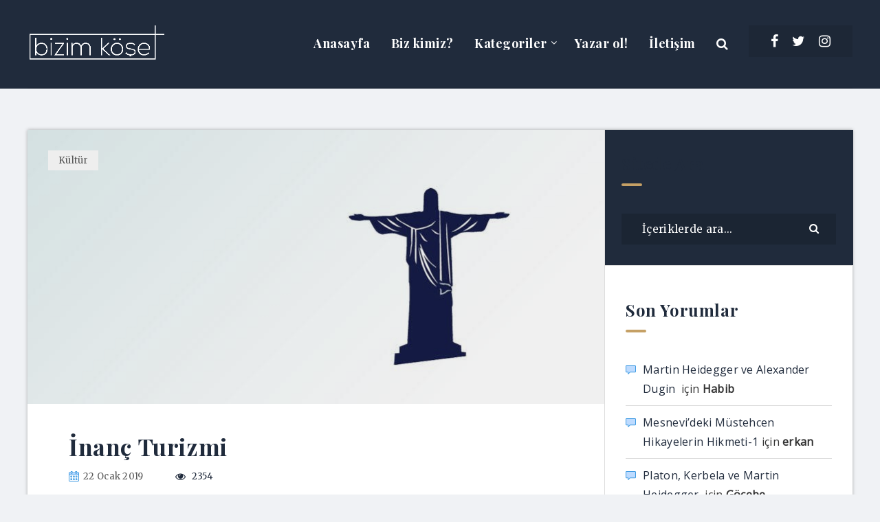

--- FILE ---
content_type: text/html; charset=utf-8
request_url: https://www.google.com/recaptcha/api2/aframe
body_size: 266
content:
<!DOCTYPE HTML><html><head><meta http-equiv="content-type" content="text/html; charset=UTF-8"></head><body><script nonce="dG-RplgQ91tP1hJGsYFRyA">/** Anti-fraud and anti-abuse applications only. See google.com/recaptcha */ try{var clients={'sodar':'https://pagead2.googlesyndication.com/pagead/sodar?'};window.addEventListener("message",function(a){try{if(a.source===window.parent){var b=JSON.parse(a.data);var c=clients[b['id']];if(c){var d=document.createElement('img');d.src=c+b['params']+'&rc='+(localStorage.getItem("rc::a")?sessionStorage.getItem("rc::b"):"");window.document.body.appendChild(d);sessionStorage.setItem("rc::e",parseInt(sessionStorage.getItem("rc::e")||0)+1);localStorage.setItem("rc::h",'1768851085781');}}}catch(b){}});window.parent.postMessage("_grecaptcha_ready", "*");}catch(b){}</script></body></html>